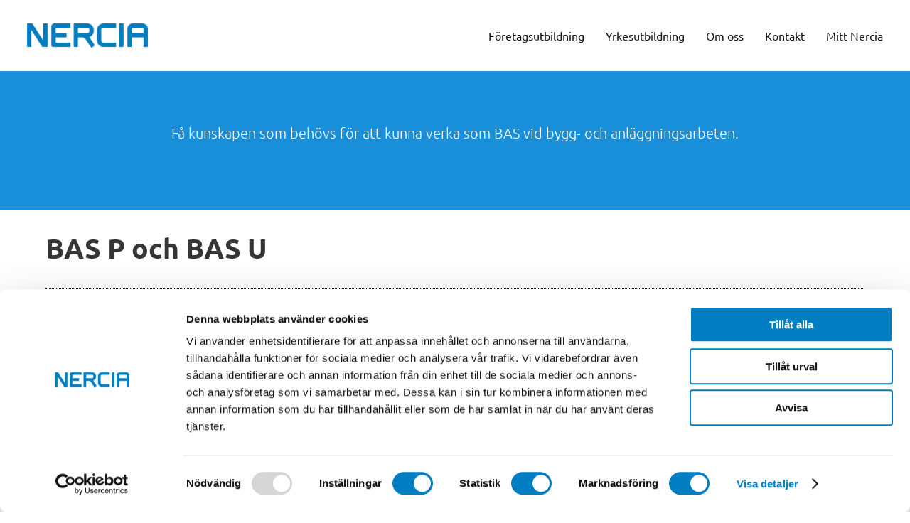

--- FILE ---
content_type: application/x-javascript
request_url: https://consentcdn.cookiebot.com/consentconfig/234f43ff-8b0b-462c-9545-c6978e545dc6/nercia.se/configuration.js
body_size: 498
content:
CookieConsent.configuration.tags.push({id:190704707,type:"script",tagID:"",innerHash:"",outerHash:"",tagHash:"10094695990940",url:"https://consent.cookiebot.com/uc.js",resolvedUrl:"https://consent.cookiebot.com/uc.js",cat:[1]});CookieConsent.configuration.tags.push({id:190704708,type:"script",tagID:"",innerHash:"",outerHash:"",tagHash:"17148893487673",url:"",resolvedUrl:"",cat:[3,4]});CookieConsent.configuration.tags.push({id:190704709,type:"iframe",tagID:"",innerHash:"",outerHash:"",tagHash:"264245037321",url:"https://player.vimeo.com/video/591586962?autoplay=0&autopause=0",resolvedUrl:"https://player.vimeo.com/video/591586962?autoplay=0&autopause=0",cat:[3]});